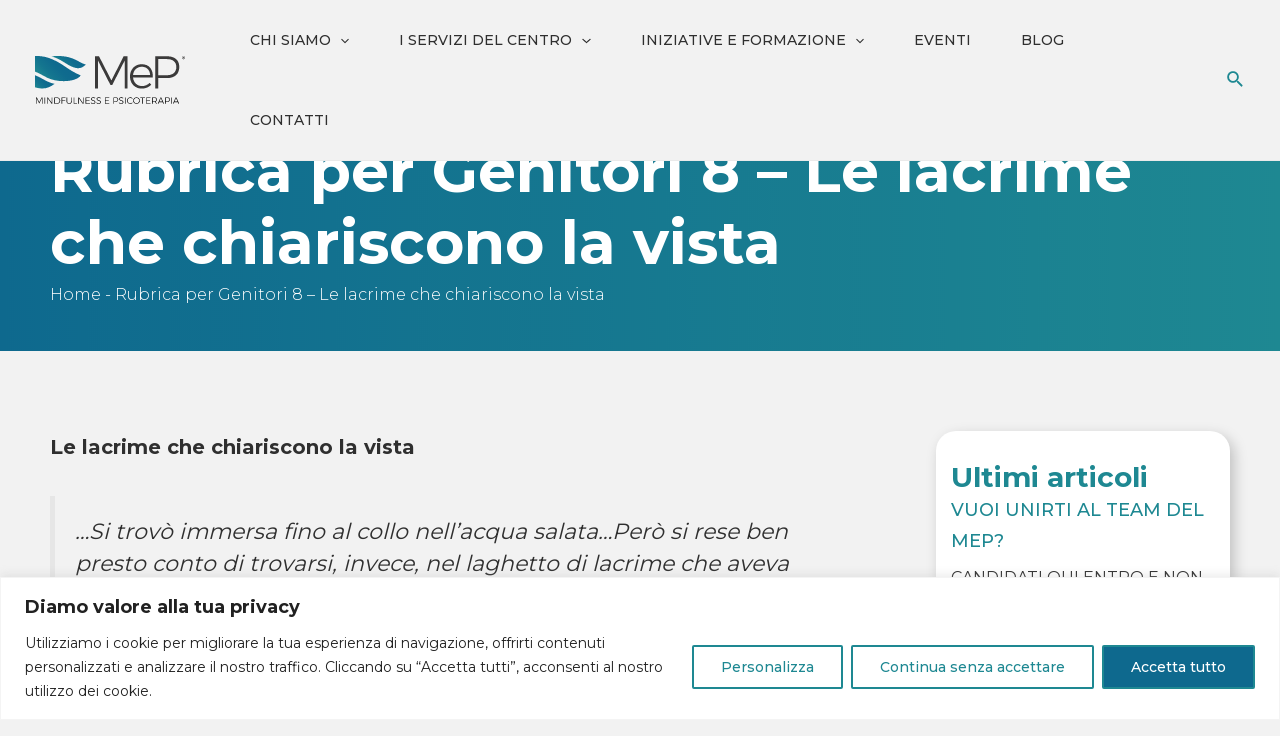

--- FILE ---
content_type: text/css
request_url: https://www.centromep.it/wp-content/cache/wpfc-minified/kwo7o3rt/bxy5w.css
body_size: 4141
content:
@media screen and (max-width: 767px){
.blocco-iniziale-home h1.wp-block-heading {
font-size: 60px !important;
margin-top: 70px !important;
}
.blocco-iniziale-home h2.wp-block-heading {
font-size: 31px !important;
margin-top: 10px !important;
}
.sub-menu a.menu-link {
line-height: 25px;
}
.home .primary {
padding-top: 0 !important;
}	.wp-block-button, .wp-block-button .wp-block-button__link{
width: 100%;
}
.inversione-colonne-mobile {
flex-direction: column-reverse;
}
.solo-desktop, .blocco-iniziale-home img.wp-block-cover__image-background {
display: none !important;
}
.blocco-iniziale-home {
background-image: url(//www.centromep.it/wp-content/uploads/2023/05/MEP-IMG-BG.jpg);
background-size: cover;
background-position: 90%;
min-height: 80vh !important;
}
.blocco-iniziale-home .wp-block-buttons {
flex-wrap: nowrap;
gap: 5px !important;
width: 95%;
margin: 0 auto;
position: absolute;
left: 10px;
bottom: 30px;
}
.blocco-iniziale-home .wp-block-button {
width: 100%;
}
.blocco-iniziale-home a.wp-block-button__link {
padding: 15px 5px !important;
font-size: 12px;
width: 100%;
min-height: 60px;
}
.ast-container{
padding-left: 30px !important;
padding-right: 30px !important;
}
.blocco-percorso-clinical .wp-block-column {
margin-bottom: 0 !important;
}
a.anchor-percorso-clinical {
text-align: left;
display: block;
height: 70px;
}
a.anchor-percorso-clinical img {
display: block;
float: left;
}
a.anchor-percorso-clinical span{
display: block;
}
.blocco-percorso-clinical h2, .blocco-percorso-clinical p {
text-align: left;
}
.blocco-blog-home .wp-block-cover__inner-container {
max-width: 100% !important;
}
.blocco-blog-home article{
width: 100% !important;
}
.wp-block-uagb-post-carousel{
margin-left: 0 !important;
margin-right: 0 !important;
}
.blocco-blog-home {
padding-left: 15px !important;
padding-right: 15px !important;
}
.blocco-eventi .uagb-post__cta {
margin-left: 0 !important;
margin-right: 0 !important;
}
.blocco-eventi .uagb-post__cta a{
text-align: left;
font-size: 16px;
padding-left: 20px;
}
.blocco-eventi .uagb-post__inner-wrap {
padding-left: 0 !important;
padding-right: 0 !important;
}
.blocco-newsletter .wp-block-column.is-layout-flow {
padding: 0px !important;
}
.blocco-newsletter img {
border-radius: 10px !important;
}
.blocco-newsletter h2 {
font-size: 40px !important;
}
p.half-column-newsletter, p.half-column-newsletter input[type=text], p.email-field-newsletter input[type=email]{
width: 100% !important;
}
p.half-column-newsletter, p.email-field-newsletter{
padding-right: 0 !important;
}
.site-footer-below-section-2.site-footer-section.site-footer-section-2 {
order: -1;
}
footer.site-footer {
margin-top: 50px;
}
.form-contatti-generico .wpcf7-submit {
width: 100%;
}
.titolo-header-pagina {
margin-bottom: 30px !important;
}
.titolo-header-pagina h1 {
font-size: 46px !important;
margin-bottom: 5px !important;
}
.blocco-servizi-home h2.wp-block-heading, .descrizione-blocco-servizi-home, 
.blocco-eventi p, .blocco-eventi h2{
text-align: left;
}
.blocco-blog-home h2, .blocco-blog-home p {
text-align: left;
padding-left: 15px;
}
a.menu-link {
width: 80% !important;
}
.colonna-icone-servizi p {
width: 70%;
text-align: left;
}
.colonna-icone-servizi p a {
left: 15px;
position: relative;
}
.colonna-icone-servizi .wp-block-column {
display: flex;
} .half-column.img-evento {
margin-bottom: 20px;
}
.riga.content-standard{
margin-top: 30px;
}
.blocco-bottoni-footer-mobile {
position: fixed;
bottom: 0;
z-index: 9;
width: 100%;
}
.bottone-chiamaci, .bottone-contattaci {
width: 50%;
float: left;
text-align: center;
font-size: 14px;
border: 1px solid #fff;
padding: 10px;
font-weight: 700;
display: block;
}
.blocco-bottoni-footer-mobile a {
color: #fff;
}
.bottone-chiamaci {
background: transparent linear-gradient(225deg, #80C0C6 0%, #1E8892 100%) 0% 0% no-repeat padding-box;
background: transparent -webkit-linear-gradient(225deg, #80C0C6 0%, #1E8892 100%) 0% 0% no-repeat padding-box;
background: transparent -moz-linear-gradient(225deg, #80C0C6 0%, #1E8892 100%) 0% 0% no-repeat padding-box;
}
.bottone-contattaci {
background: transparent linear-gradient(261deg, #FF9E61 0%, #FF6B6C 100%) 0% 0% no-repeat padding-box;
background: transparent -webkit-linear-gradient(261deg, #FF9E61 0%, #FF6B6C 100%) 0% 0% no-repeat padding-box;
background: transparent -moz-linear-gradient(261deg, #FF9E61 0%, #FF6B6C 100%) 0% 0% no-repeat padding-box;
}
.featured-image-single-area-riservata img {
width: 100%;
}
button.btn.button.ur-submit-button, 
input.user-registration-Button.button{
width: 100%;
}
.tax-cat_area_riserv .ast-container:not(header .ast-container), 
.page-template-pagina-area-riservata .ast-container:not(header .ast-container), 
.single-area_riservata_post .ast-container:not(header .ast-container){
padding: 30px 10px !important;
}}
@media screen and (min-width: 768px){
.solo-mobile{
display: none !important;
}
.blocco-iniziale-home .wp-block-button .wp-block-button__link br{
display: none;
}
.faq-home .wp-block-gutena-accordion-panel .gutena-accordion-block__panel-content-inner {
padding: 30px !important;
}
.form-contatti-generico .wpcf7-submit {
width: 50%;
}
.titolo-header-pagina h1 {
font-size: 60px !important;
}
.single-evento .half-column {
width: 50%;
float: left;
}
.half-column.dettagli-evento, .half-column.img-evento{
padding: 50px;
}
.blocco-eventi .uagb-post__text.uagb-post__excerpt, 
.blocco-blog-home .uagb-post__text.uagb-post__excerpt {
min-height: 95px;
}
button.btn.button.ur-submit-button, 
input.user-registration-Button.button{
width: 300px;
}
}
@media screen and (min-width: 1099px) and (max-width: 1439px){
.ast-container {
padding: 0 50px;
}
}@media screen and (max-width: 1279px){	p.submit-newsletter input[type="submit"] {
width: 100%;
}}@media screen and (max-width: 1199px){	.ast-plain-container.ast-no-sidebar #primary{
padding: 1.5em 0;
}}@media screen and (min-width: 1280px){	p.submit-newsletter input[type="submit"] {
width: 300px;
}
.campo-cognome{
padding-left: 10px;
}
.campo-nome{
padding-right: 10px;
}
.blocco-blog-home .wp-block-cover__inner-container, .blocco-faq-home, .blocco-eventi{
width: 1200px !important;
}
section.form-contatti-generico .half-column {
width: 50%;
float: left;
}
.blocco-menu-footer {
display: flex;
grid-column-gap: 10px;
}
.singolo-blocco-footer {
width: 100%;
}
.terzo-blocco-footer {
width: 70%;
}
.form-newsletter-pagina-contatti {
width: 1200px;
margin: auto;
}
.box-faq-home p.uagb-faq-content {
width: 1100px;
margin: auto;
}
.blocco-servizi-home {
width: 1100px;
}
.colonne-area-riservata {
width: 25%;
float: left;
}
.tax-cat_area_riserv .single-area-riservata-articolo {
width: 25%;
float: left;
}
.lista-sottocategorie-area-riservata ul {
display: flex;
justify-content: center;
gap: 20px;
}
.lista-sottocategorie-area-riservata ul li:not(.lista-sottocategorie-area-riservata ul li:last-child) {
border-right: 2px solid #d5d5d5;
padding-right: 20px;
}}
@media screen and (min-width: 1500px){
footer.site-footer {
padding-left: 50px;
padding-right: 50px;
}
#masthead .ast-container {
padding-left: 80px;
padding-right: 80px;
}
}   .wp-element-button, .faq-home .wp-block-gutena-accordion-panel-title, .blocco-blog-home .frhd__post-slider-rmbtn, p.submit-newsletter input[type="submit"], 
.form-contatti-generico .wpcf7-submit, .box-faq-home .uagb-faq-questions-button.uagb-faq-questions{
background: #1E8892 -moz-linear-gradient(270deg, #0E688E 0%, #187C90 100%) 0% 0% no-repeat padding-box;
background: #1E8892 -webkit-linear-gradient(270deg, #0E688E 0%, #187C90 100%) 0% 0% no-repeat padding-box;
background: #1E8892 linear-gradient(270deg, #0E688E 0%, #187C90 100%) 0% 0% no-repeat padding-box;
}
.wp-element-button:hover, p.submit-newsletter input[type="submit"]:hover, .form-contatti-generico .wpcf7-submit:hover{
transform: translateY(-5px);
background: #1e8892;
}
.hover-button-arancione a:hover{
background: #FF9E61 !important;
}
.hover-button-arancione a {
background: -moz-linear-gradient(90deg, #FF6B6C 0%, #FF9E61 100%);
background: -webkit-linear-gradient(90deg, #FF6B6C 0%, #FF9E61 100%);
background: linear-gradient(90deg, #FF6B6C 0%, #FF9E61 100%);
background-color: #FF9E61 !important;
}p.submit-newsletter input[type="submit"]:hover{
transition-duration: .3s;
}
.titolo-header-pagina .entry-meta {
display: none;
}
a:focus, .ast-menu-toggle:focus{
outline: none;
}
div#ur-recaptcha-node {
margin-top: 30px;
}
button.btn.button.ur-submit-button {
margin-left: 0;
margin-top: 20px;
}
input.user-registration-Button.button {
float: none;
}
.user-registration-profile-header {
display: none !important;
} .astra-logo-svg:not(.sticky-custom-logo .astra-logo-svg,.transparent-custom-logo .astra-logo-svg,.advanced-header-logo .astra-logo-svg){
height: auto;
}
.site-header {
position: fixed;
width: 100%;
}
header .custom-logo-link img{
width: 150px;
}
.site-content{
margin-top: 85px;
}
.titolo-header-pagina {
background: -moz-linear-gradient(270deg, rgba(30,136,146,1) 0%, rgba(14,105,142,1) 100%);
background: -webkit-linear-gradient(270deg, rgba(30,136,146,1) 0%, rgba(14,105,142,1) 100%);
background: linear-gradient(270deg, rgba(30,136,146,1) 0%, rgba(14,105,142,1) 100%);
margin-bottom: 0 !important;
}
.titolo-header-pagina .ast-container {
min-height: 190px;
display: block;
padding-top: 2.5em;
padding-bottom: 2em;
}
.breadcrumb-custom {
margin-bottom: 0;
color: #fff;
font-weight: 300;
font-size: 16px;
}
.breadcrumb-custom a {
color: inherit;
}
.titolo-header-pagina h1 {
margin-bottom: 0;
color: #fff;
font-weight: 700 !important;
}
.titolo-header-pagina .post-thumb-img-content.post-thumb {
display: none;
} .colonna-icone-servizi figure.wp-block-image {
background: #fff;
padding: 20px;
border-radius: 100%;
}
.colonna-icone-servizi img {
width: 50px;
}
.colonna-icone-servizi p:hover {
transform: translateY(-5px);
opacity: .7;
transition-duration: .2s;
}
.colonna-icone-servizi p a:hover {
border-bottom: 2px solid #21b8c6;
}
.box-faq-home p.uagb-faq-content {
background: #fff;
border-radius: 10px;
box-shadow: 10px 10px 30px #00000029;
}
.box-faq-home .uagb-faq-questions-button.uagb-faq-questions {
border-radius: 10px;
}
.blocco-blog-home .uagb-post__image, .blocco-eventi .uagb-post__image{
padding: 20px;
}
.blocco-blog-home .uagb-post__inner-wrap, .blocco-blog-home .uagb-post__image img, 
.blocco-eventi .uagb-post__inner-wrap, .blocco-eventi .uagb-post__image img{
border-radius: 20px;
}
.blocco-blog-home .uagb-text-link, .blocco-blog-home .wp-block-uagb-post-carousel .slick-dots, 
.blocco-eventi .uagb-text-link, .blocco-eventi .wp-block-uagb-post-carousel .slick-dots {
padding: 0;
}
.blocco-blog-home .wp-block-uagb-post-carousel .slick-dots li, 
.blocco-eventi .wp-block-uagb-post-carousel .slick-dots li{
margin: 0 5px;
}
.blocco-blog-home .wp-block-uagb-post-carousel .slick-dots li button,
.blocco-eventi .wp-block-uagb-post-carousel .slick-dots li button{
border: 2px solid #fff;
border-radius: 100%;
padding: 0;
background: #7AB0BA;
}
.blocco-blog-home .wp-block-uagb-post-carousel .slick-dots li.slick-active button, 
.blocco-eventi .wp-block-uagb-post-carousel .slick-dots li.slick-active button{
background: #187C90;
}
.uagb-post__image {
height: 250px;
}
.uagb-post__image img {
object-fit: cover;
height: 200px !important;
}
a.anchor-percorso-clinical {
display: block;
}
a.anchor-percorso-clinical span {
color: #2f2f2f;
}
a.anchor-percorso-clinical img {
width: 60px;
border: 2px solid #fff;
border-radius: 100%;
padding: 10px;
background: -moz-linear-gradient(90deg, #FF6B6C 0%, #FF9E61 100%);
background: -webkit-linear-gradient(90deg, #FF6B6C 0%, #FF9E61 100%);
background: linear-gradient(90deg, #FF6B6C 0%, #FF9E61 100%);
background-color: #FF9E61 !important;
margin-right: 10px;
transition-duration: .3s;
}
a.anchor-percorso-clinical img:hover {
background: #FF9E61 !important;
transform: rotate(-90deg) translateX(10px);
}
.button-percorsi-home a:hover {
background: #FF9E61 !important;
}
p.half-column-newsletter {
float: left;
padding-right: 20px;
width: 50%;
}
p.half-column-newsletter input[type=text], p.email-field-newsletter input[type=email]{
padding: 15px 35px;
border: none;
border-radius: 5px;
box-shadow: 1px -2px 13px 0px #0c4d66;
width: 100%;
}
p.email-field-newsletter {
display: inline-block;
width: 100%;
padding-right: 20px;
}
p.half-column-newsletter input[type=text]::placeholder, 
p.email-field-newsletter input[type=email]::placeholder{
color: #9f9f9f !important;
}
p.check-privacy-newsletter {
font-size: 12px;
color: #fff;
font-weight: 300;
}
p.check-privacy-newsletter a {
color: inherit;
}p.check-privacy-newsletter a:hover {
opacity: .8;
}
p.check-privacy-newsletter input[type="checkbox"] {
width: 20px;
height: 20px;
margin-right: 5px;
vertical-align: middle;
}p.submit-newsletter input[type="submit"] {
font-size: 18px;
padding: 15px;
}p.submit-newsletter {
margin-top: 30px;
} .ast-footer-copyright a {
color: inherit;
}
p.titolo-widget-footer {
font-weight: 700;
margin-bottom: 1.2em;
}
.blocco-menu-footer {
font-weight: 300;
}
.ast-footer-social-wrap {
border-bottom: 1px solid #fff;
padding-bottom: 30px;
}
.blocco-menu-footer .singolo-blocco-footer ul {
margin: 0;
list-style-type: none;
}
.ast-footer-copyright {
padding-top: 10px;
font-weight: 700;
}
.logo-mep-footer {
width: 230px;
} .riga:after{
display: table;
content: "";
clear: both;
}
section.form-contatti-generico input::placeholder, 
section.form-contatti-generico textarea::placeholder {
color: #aaa;
}
section.form-contatti-generico .riga input, section.form-contatti-generico .riga textarea {
padding-left: 40px;
border: 3px solid #116F8F;
border-radius: 10px;
box-shadow: 10px 10px 30px #00000029;
}
section.form-contatti-generico .riga p {
margin-bottom: 20px;
}
.form-contatti-generico span.wpcf7-list-item {
margin: 0;
}
.form-contatti-generico .wpcf7-acceptance span.wpcf7-list-item-label {
font-size: 15px;
}
.form-contatti-generico .wpcf7-submit {
border: 2px solid #fff !important;
transition-duration: .2s;
}
.checkbox-accettazione p{
margin: 0 !important;
}
.area-messaggio p {
margin-bottom: 0 !important;
} p.titolo-single-team {
color: #1e8892;
font-weight: 900;
}
.img-single-team img {
border-radius: 100%;
} .section-servizi-centro .wp-block-column {
display: flex;
}
.section-servizi-centro figure {
background: #fff;
padding: 20px;
border-radius: 100%;
}
.blocco-pagina-servizi-centro {
display: flex;
align-items: center;
margin-top: 0 !important;
margin-left: 20px;
}
.blocco-pagina-servizi-centro p {
color: #1e8892;
font-size: 30px;
font-weight: 700;
margin-bottom: 0;
}
.blocco-pagina-servizi-centro p a {
font-size: 22px;
font-weight: 400;
color: #2f2f2f;
}
.blocco-pagina-servizi-centro p a:hover {
font-weight: 700;
border-bottom: 2px solid #1e8892;
} .single-evento{
width: 100%;
margin-top: 50px;
}
.img-evento img {
border-radius: 20px;
}
.dettagli-evento .mezza-colonna {
width: 50%;
float: left;
min-height: 150px;
padding-right: 20px;
}
.colonna-ora p {
margin: 0;
}
.riga.content-standard, .campo-form-contatti h2{
margin-bottom: 30px;
}
.riga.campo-form-contatti {
margin-bottom: 100px;
} .post-type-archive-eventi .ast-container {
flex-wrap: wrap;
grid-column-gap: 20px;
}
article.single-evento-articolo {
flex: 32%;
background: #fff;
flex-grow: 0;
margin-bottom: 40px;
padding: 30px 20px;
border-radius: 10px;
}
.overlay-concluso-evento {
background: rgb(47 47 47 / 40%) !important;
}
label.etichetta-concluso-evento {
position: absolute;
margin-top: -32px;
background: #F25D5D;
z-index: 1;
padding: 0px 25px;
border-radius: 20px;
font-size: 15px;
color: #fff;
font-weight: 600;
line-height: 1.7;
}
a.link-loop-evento {
padding-bottom: 5px;
font-size: 18px;
}
a.link-loop-evento:hover {
font-weight: 700;
border-bottom: 3px solid #1e8aa0;
color: #1e8892;
}
.block-img-loop-evento{
height: 280px;
margin-bottom: 10px;
}
img.image-loop-evento {
width: 100%;
object-fit: cover;
height: 100%;
border-radius: 10px;
}
h2.titolo-loop-evento {
font-size: 1.4em;
margin-bottom: 10px;
margin-top: 10px;
}
.descrizione-archive-evento {
margin-top: 50px;
margin-bottom: 20px;
}
span.data-evento-loop {
font-size: 16px;
color: #180C1A;
}
img.icon-calendario {
width: 18px;
margin-right: 10px;
}
.overlay-concluso-evento img.image-loop-evento {
opacity: .5;
} .page-id-320 .titolo-header-pagina, .page-id-320 .form-contatti-generico .wpcf7-submit, 
.parent-pageid-320 .titolo-header-pagina, .parent-pageid-320 .form-contatti-generico .wpcf7-submit{
background: #FF9E61 linear-gradient(261deg, #FF9E61 0%, #FF6B6C 100%) 0% 0% no-repeat padding-box;
background: #FF9E61 -webkit-linear-gradient(261deg, #FF9E61 0%, #FF6B6C 100%) 0% 0% no-repeat padding-box;
background: #FF9E61 -moz-linear-gradient(261deg, #FF9E61 0%, #FF6B6C 100%) 0% 0% no-repeat padding-box;
}
.page-id-320 .form-contatti-generico .wpcf7-submit:hover, 
.parent-pageid-320 .form-contatti-generico .wpcf7-submit:hover{
background: #FF9E61 !important;
}
.page-id-320 .content-area.primary a, .page-id-320 .content-area.primary h2, 
.page-id-320 .content-area.primary h3, .parent-pageid-320 .content-area.primary a,
.parent-pageid-320 .content-area.primary h2, .parent-pageid-320 .content-area.primary h3{
color: #FF6B6C;
}
.page-id-320 .content-area.primary a:hover, 
.parent-pageid-320 .content-area.primary a:hover {
color: #ffb7a7;
}
.page-id-320 a.anchor-percorso-clinical img:hover, 
.parent-pageid-320 a.anchor-percorso-clinical img:hover{
background: #FF9E61 !important;
}
.page-id-320 section.form-contatti-generico .riga input, .page-id-320 section.form-contatti-generico .riga textarea, 
.parent-pageid-320 section.form-contatti-generico .riga input, .parent-pageid-320 section.form-contatti-generico .riga textarea {
border-color: #FF6B6C;
}
.colonna-logo-eft-pagina {
align-items: center !important;
} .tabella-practitioners thead, .tabella-practitioners table, 
.tabella-practitioners td, .tabella-practitioners th{
border: none;
}
.tabella-practitioners table td {
border-bottom: 1px solid #ddd;
} .blocco-main-blog .uagb-post__image {
padding: 20px;
}
.blocco-main-blog .uagb-post__image img {
border-radius: 10px;
}
.blocco-main-blog .uagb-post__cta a {
padding: 0;
}
article.type-post.ast-article-single {
padding: 0;
} .page-template-pagina-area-riservata .ast-container:not(header .ast-container), 
.single-area_riservata_post .ast-container:not(header .ast-container) {
flex-direction: column;
margin-top: 60px;
margin-bottom: 100px;
}
.featured-image-single-area-riservata {
margin-bottom: 20px;
}
.featured-image-single-area-riservata img{
border-radius: 10px;
}
.tax-cat_area_riserv .ast-container:not(header .ast-container) {
padding-top: 70px;
padding-bottom: 70px;
display: block;
}
.tax-cat_area_riserv .ast-container {
flex-wrap: wrap;
grid-column-gap: 10px;
}
.tax-cat_area_riserv .single-area-riservata-articolo {
text-align: center;
margin-bottom: 50px;
padding: 10px;
}
h2.titolo-loop-area-riservata-articolo {
font-size: 20px;
margin-top: 10px;
margin-bottom: 15px;
}
a.contact-button-area-riservata {
text-align: center;
display: block;
width: 100%;
font-size: 30px;
font-weight: 700;
text-decoration: underline;
}
.block-img-loop-area-riservata-articolo {
height: 250px;
}
.type-area_riservata_post {
padding: 0 !important;
}
.colonne-area-riservata {
padding: 10px;
margin-bottom: 10px;
transform: scale(1);
transition: transform .2s;
}
.colonne-area-riservata:hover {
transform: scale(1.03);
}
.colonne-area-riservata:hover a.link-testo-area-riservata {
background: #fff;
color: #1e8892;
}
.colonne-area-riservata img {
height: 250px;
display: block;
width: 100%;
object-fit: cover;
border-radius: 10px;
box-shadow: 4px 5px 10px #ddd;
}
a.link-testo-area-riservata {
text-align: center;
display: block;
font-size: 22px;
padding-top: 20px;
color: #fff;
background: #1e8892;
padding-bottom: 20px;
font-weight: 700;
position: relative;
bottom: 10px;
box-shadow: 0px 4px 10px #ddd;
}
a.link-loop-area-riservata-articolo {
font-size: 18px;
border-bottom: 2px solid #1e8892;
padding-bottom: 5px;
}
.lista-sottocategorie-area-riservata ul {
margin: 0;
list-style-type: none;
}
.lista-sottocategorie-area-riservata {
background: #fff;
padding: 20px;
border-radius: 10px;
margin-bottom: 30px;
}
.lista-sottocategorie-area-riservata li a {
font-size: 16px;
}
p.titolo-sottocategorie {
margin-bottom: 15px;
text-align: center;
font-size: 18px;
}
li.nav-area-riservata {
text-align: center;
background: #0e6a8e;
}
li.nav-area-riservata a {
color: #fff;
font-weight: 700 !important;
font-size: 18px !important;
}
nav.user-registration-MyAccount-navigation li a {
font-family: inherit !important;
}
li.nav-area-riservata a:hover {
background: #fff;
color: #1e8892;
}
.bottone-torna-area-riservata {
text-align: center;
margin-top: 40px;
}
.container-area-riservata-categoria:after {
clear: both;
content: '';
display: table;
} .sidebar-main {
background: #fff;
padding: 30px 15px;
border-radius: 20px;
box-shadow: 4px 5px 14px #00000036;
}
.form-contatti-sidebar input.wpcf7-form-control.has-spinner.wpcf7-submit {
width: 100%;
padding: 10px;
}
.sidebar-main a.wp-block-latest-posts__post-title {
text-transform: uppercase;
font-weight: 500;
font-size: 18px;
}
.sidebar-main .wp-block-latest-posts__post-excerpt {
font-size: 16px;
line-height: 1.3;
}
.sidebar-main ul.wp-block-latest-posts__list.wp-block-latest-posts li {
border-bottom: 1px solid rgb(30 136 146 / 24%);
} .form-newsletter-pagina-contatti input[type="text"], .form-newsletter-pagina-contatti input[type="email"] {
border: 3px solid #116F8F !important;
box-shadow: 10px 10px 30px #00000029 !important;
}
.form-newsletter-pagina-contatti p.check-privacy-newsletter {
color: #2f2f2f;
font-weight: 400;
}
.form-newsletter-pagina-contatti p.submit-newsletter {
text-align: center;
}

--- FILE ---
content_type: image/svg+xml
request_url: https://www.centromep.it/wp-content/uploads/2023/03/logo-centro-mep.svg
body_size: 10741
content:
<?xml version="1.0" encoding="UTF-8"?>
<svg xmlns="http://www.w3.org/2000/svg" xmlns:xlink="http://www.w3.org/1999/xlink" id="Livello_2" viewBox="0 0 971.36 305.05">
  <defs>
    <style>.cls-1{fill:url(#linear-gradient);}.cls-2{fill:#010101;}.cls-3{fill:#3b3a3a;}.cls-4{fill:url(#linear-gradient-3);}.cls-5{fill:url(#linear-gradient-2);}</style>
    <linearGradient id="linear-gradient" x1="175.51" y1="70.75" x2="260.57" y2="-14.3" gradientUnits="userSpaceOnUse">
      <stop offset="0" stop-color="#1e8892"></stop>
      <stop offset=".02" stop-color="#1d8691"></stop>
      <stop offset=".31" stop-color="#14758f"></stop>
      <stop offset=".62" stop-color="#0f6b8e"></stop>
      <stop offset=".99" stop-color="#0e688e"></stop>
    </linearGradient>
    <linearGradient id="linear-gradient-2" x1="55.73" y1="155" x2="191.98" y2="18.75" xlink:href="#linear-gradient"></linearGradient>
    <linearGradient id="linear-gradient-3" x1="7.17" y1="206.16" x2="81.25" y2="132.08" xlink:href="#linear-gradient"></linearGradient>
  </defs>
  <g id="Layer_1">
    <path class="cls-3" d="m389.01,1.25h25.27l80.52,154.28L574.44,1.25h25.27v205.71h-18.81l-.29-177.49-80.52,155.45h-11.16L408.11,29.46v177.49h-19.1V1.25Z"></path>
    <path class="cls-3" d="m746.05,75.16c12.54,15.19,18.32,35.61,17.34,61.27h-128.42c1.36,16.45,7.44,29.73,18.22,39.82,10.77,10.09,24.1,15.13,39.97,15.13,9.79,0,18.9-1.76,27.33-5.29,8.42-3.53,15.67-8.52,21.75-14.99l11.17,11.17c-7.45,8.03-16.41,14.25-26.89,18.66-10.48,4.41-21.99,6.61-34.53,6.61-14.89,0-28.12-3.28-39.67-9.84-11.56-6.56-20.62-15.72-27.18-27.48-6.56-11.75-9.84-25.17-9.84-40.26s3.28-28.26,9.84-40.11c6.56-11.85,15.62-21.06,27.18-27.62,11.55-6.56,24.59-9.84,39.08-9.84,23.9,0,42.12,7.59,54.66,22.77Zm-.29,45.99c-.98-16.06-6.32-28.84-16.01-38.35-9.7-9.5-22.38-14.25-38.06-14.25s-28.41,4.8-38.79,14.4c-10.39,9.6-16.36,22.33-17.92,38.2h110.78Z"></path>
    <path class="cls-3" d="m913.55,19.33c13.91,11.86,20.87,28.65,20.87,50.4s-6.96,39.97-20.87,52.31c-13.91,12.34-33.6,18.51-59.06,18.51h-55.54v66.41h-20.28V1.55h75.82c25.46,0,45.15,5.93,59.06,17.78Zm-14.54,89.63c10.68-8.91,16.01-21.79,16.01-38.64s-5.29-28.99-15.87-37.61c-10.58-8.62-25.76-12.93-45.55-12.93h-54.66v102.56h54.66c19.59,0,34.72-4.45,45.4-13.37Z"></path>
    <path class="cls-1" d="m329.51,54.64c-13.52-3.77-26.07-9.01-37-15.04C239.4,10.28,198.71-5.6,106.57,1.81c64.38,19.92,93.79,50.26,131.14,65.66,44.94,18.53,64.42,11.03,91.79-12.84Z"></path>
    <path class="cls-5" d="m294.78,123.14C215.93,90.69,189.72,55.03,116.01,22.59,72.89,3.61,33.98-2,0,.61v98.67c27.15,10.25,51.51,25.36,79.24,39.08,67.4,33.34,186.15,28.49,216.86-14.53.14.01.27.03.42.04-.11-.05-.22-.09-.34-.14.1-.15.23-.28.34-.43-.59-.05-1.15-.1-1.74-.15Z"></path>
    <path class="cls-4" d="m0,122.55v76.44c1.99.79,3.91,1.48,5.71,1.98,56.83,15.9,90.76-1.84,120.94-23.51-17.18-3.63-33.4-8.91-47.4-15.83-27.73-13.72-52.1-28.83-79.24-39.08Z"></path>
    <path class="cls-2" d="m6.32,263.5h5.06l16.13,30.9,15.95-30.9h5.06v41.2h-3.77l-.06-35.55-16.13,31.14h-2.24l-16.19-31.14v35.55h-3.83v-41.2Z"></path>
    <path class="cls-2" d="m61.47,263.56h4.06v41.14h-4.06v-41.14Z"></path>
    <path class="cls-2" d="m108.32,263.56h4v41.14h-4.3l-25.48-34.84v34.84h-4.06v-41.14h4.3l25.54,34.84v-34.84Z"></path>
    <path class="cls-2" d="m152.61,266.26c3.24,1.81,5.79,4.29,7.65,7.45,1.86,3.16,2.8,6.64,2.8,10.45s-.93,7.28-2.8,10.42c-1.86,3.14-4.42,5.61-7.68,7.42-3.26,1.8-6.87,2.71-10.83,2.71h-16.42v-41.14h16.54c3.92,0,7.5.9,10.74,2.71Zm-2.09,32.55c2.59-1.49,4.64-3.52,6.15-6.09,1.51-2.57,2.27-5.42,2.27-8.56s-.77-6-2.3-8.59-3.6-4.63-6.21-6.12c-2.61-1.49-5.48-2.24-8.62-2.24h-12.42v33.84h12.6c3.1,0,5.94-.74,8.53-2.24Z"></path>
    <path class="cls-2" d="m172,263.56h25.78v3.65h-21.72v15.83h19.36v3.65h-19.36v18.01h-4.06v-41.14Z"></path>
    <path class="cls-2" d="m211.52,297.87c2.3,2.35,5.48,3.53,9.56,3.53s7.26-1.18,9.53-3.53c2.27-2.35,3.41-5.65,3.41-9.89v-24.48h4.06v24.48c0,5.34-1.5,9.51-4.5,12.54-3,3.02-7.17,4.53-12.51,4.53s-9.52-1.51-12.54-4.53c-3.02-3.02-4.53-7.2-4.53-12.54v-24.48h4.06v24.48c0,4.24,1.15,7.53,3.44,9.89Z"></path>
    <path class="cls-2" d="m250.1,263.56h4.06v37.49h18.13v3.65h-22.19v-41.14Z"></path>
    <path class="cls-2" d="m310.13,263.56h4v41.14h-4.3l-25.48-34.84v34.84h-4.06v-41.14h4.3l25.54,34.84v-34.84Z"></path>
    <path class="cls-2" d="m327.14,263.56h27.54v3.65h-23.48v14.71h21.01v3.65h-21.01v15.48h24.25v3.65h-28.31v-41.14Z"></path>
    <path class="cls-2" d="m382.7,267.82c-2-.57-3.88-.85-5.65-.85-2.83,0-5.09.56-6.8,1.68-1.71,1.12-2.56,2.64-2.56,4.56,0,1.69.47,3.06,1.41,4.12.94,1.06,2.1,1.89,3.47,2.5,1.37.61,3.26,1.29,5.65,2.03,2.79.82,5.03,1.64,6.74,2.44,1.71.8,3.16,1.97,4.36,3.5,1.2,1.53,1.79,3.55,1.79,6.06,0,2.2-.62,4.14-1.85,5.83-1.24,1.69-2.97,2.99-5.21,3.91-2.24.92-4.81,1.38-7.71,1.38s-5.66-.57-8.39-1.71c-2.73-1.14-5.07-2.65-7.03-4.53l1.88-3.36c1.84,1.81,3.98,3.22,6.42,4.24,2.43,1.02,4.83,1.53,7.18,1.53,3.14,0,5.63-.64,7.47-1.91,1.84-1.27,2.77-2.99,2.77-5.15,0-1.73-.47-3.14-1.41-4.24-.94-1.1-2.1-1.94-3.47-2.53-1.37-.59-3.3-1.28-5.77-2.06-2.79-.86-5.02-1.68-6.71-2.44-1.69-.76-3.12-1.9-4.3-3.41-1.18-1.51-1.77-3.48-1.77-5.92,0-2.08.59-3.9,1.77-5.47,1.18-1.57,2.83-2.78,4.94-3.62,2.12-.84,4.57-1.27,7.36-1.27,2.24,0,4.48.33,6.74,1,2.26.67,4.25,1.55,5.97,2.65l-1.77,3.47c-1.69-1.06-3.53-1.87-5.53-2.44Z"></path>
    <path class="cls-2" d="m418.49,267.82c-2-.57-3.88-.85-5.65-.85-2.83,0-5.09.56-6.8,1.68-1.71,1.12-2.56,2.64-2.56,4.56,0,1.69.47,3.06,1.41,4.12.94,1.06,2.1,1.89,3.47,2.5,1.37.61,3.26,1.29,5.65,2.03,2.79.82,5.03,1.64,6.74,2.44,1.71.8,3.16,1.97,4.36,3.5,1.2,1.53,1.79,3.55,1.79,6.06,0,2.2-.62,4.14-1.85,5.83-1.24,1.69-2.97,2.99-5.21,3.91-2.24.92-4.81,1.38-7.71,1.38s-5.66-.57-8.39-1.71c-2.73-1.14-5.07-2.65-7.03-4.53l1.88-3.36c1.84,1.81,3.98,3.22,6.42,4.24,2.43,1.02,4.83,1.53,7.18,1.53,3.14,0,5.63-.64,7.47-1.91,1.84-1.27,2.77-2.99,2.77-5.15,0-1.73-.47-3.14-1.41-4.24-.94-1.1-2.1-1.94-3.47-2.53-1.37-.59-3.3-1.28-5.77-2.06-2.79-.86-5.02-1.68-6.71-2.44-1.69-.76-3.12-1.9-4.3-3.41-1.18-1.51-1.77-3.48-1.77-5.92,0-2.08.59-3.9,1.77-5.47,1.18-1.57,2.83-2.78,4.94-3.62,2.12-.84,4.57-1.27,7.36-1.27,2.24,0,4.48.33,6.74,1,2.26.67,4.25,1.55,5.97,2.65l-1.77,3.47c-1.69-1.06-3.53-1.87-5.53-2.44Z"></path>
    <path class="cls-2" d="m453.15,263.56h27.54v3.65h-23.48v14.71h21.01v3.65h-21.01v15.48h24.25v3.65h-28.31v-41.14Z"></path>
    <path class="cls-2" d="m534.61,267.12c2.79,2.38,4.18,5.74,4.18,10.09s-1.39,8-4.18,10.48c-2.79,2.47-6.73,3.71-11.83,3.71h-11.12v13.3h-4.06v-41.14h15.18c5.1,0,9.04,1.19,11.83,3.56Zm-2.91,17.95c2.14-1.79,3.21-4.36,3.21-7.74s-1.06-5.81-3.18-7.53c-2.12-1.73-5.16-2.59-9.12-2.59h-10.95v20.54h10.95c3.92,0,6.95-.89,9.09-2.68Z"></path>
    <path class="cls-2" d="m564.21,267.82c-2-.57-3.88-.85-5.65-.85-2.83,0-5.09.56-6.8,1.68s-2.56,2.64-2.56,4.56c0,1.69.47,3.06,1.41,4.12.94,1.06,2.1,1.89,3.47,2.5,1.37.61,3.26,1.29,5.65,2.03,2.79.82,5.03,1.64,6.74,2.44,1.71.8,3.16,1.97,4.36,3.5,1.2,1.53,1.79,3.55,1.79,6.06,0,2.2-.62,4.14-1.85,5.83-1.24,1.69-2.97,2.99-5.21,3.91-2.24.92-4.81,1.38-7.71,1.38s-5.66-.57-8.39-1.71c-2.73-1.14-5.07-2.65-7.03-4.53l1.88-3.36c1.84,1.81,3.98,3.22,6.42,4.24,2.43,1.02,4.83,1.53,7.18,1.53,3.14,0,5.63-.64,7.47-1.91,1.84-1.27,2.77-2.99,2.77-5.15,0-1.73-.47-3.14-1.41-4.24-.94-1.1-2.1-1.94-3.47-2.53-1.37-.59-3.3-1.28-5.77-2.06-2.79-.86-5.02-1.68-6.71-2.44-1.69-.76-3.12-1.9-4.3-3.41-1.18-1.51-1.77-3.48-1.77-5.92,0-2.08.59-3.9,1.77-5.47,1.18-1.57,2.83-2.78,4.94-3.62,2.12-.84,4.57-1.27,7.36-1.27,2.24,0,4.48.33,6.74,1,2.26.67,4.25,1.55,5.97,2.65l-1.77,3.47c-1.69-1.06-3.53-1.87-5.53-2.44Z"></path>
    <path class="cls-2" d="m582.7,263.56h4.06v41.14h-4.06v-41.14Z"></path>
    <path class="cls-2" d="m623.89,268.15c-2.16-.9-4.39-1.35-6.71-1.35-3.18,0-6.09.76-8.74,2.29-2.65,1.53-4.75,3.62-6.3,6.27-1.55,2.65-2.33,5.54-2.33,8.68s.77,6.02,2.33,8.65c1.55,2.63,3.65,4.72,6.3,6.27,2.65,1.55,5.56,2.32,8.74,2.32,2.27,0,4.49-.44,6.65-1.32,2.16-.88,4.08-2.11,5.77-3.68l2.47,2.65c-2.04,1.88-4.38,3.38-7,4.47-2.63,1.1-5.32,1.65-8.06,1.65-3.88,0-7.46-.94-10.71-2.83-3.26-1.88-5.84-4.43-7.74-7.65-1.9-3.22-2.85-6.73-2.85-10.54s.96-7.3,2.88-10.48c1.92-3.18,4.52-5.7,7.8-7.56,3.28-1.86,6.86-2.8,10.74-2.8,2.79,0,5.47.52,8.06,1.56,2.59,1.04,4.87,2.48,6.83,4.33l-2.41,2.83c-1.65-1.61-3.55-2.86-5.71-3.77Z"></path>
    <path class="cls-2" d="m668.18,266c3.28,1.86,5.88,4.38,7.8,7.56,1.92,3.18,2.88,6.67,2.88,10.48s-.96,7.32-2.88,10.54c-1.92,3.22-4.52,5.77-7.8,7.65-3.28,1.88-6.88,2.83-10.8,2.83s-7.52-.94-10.8-2.83c-3.28-1.88-5.88-4.43-7.8-7.65-1.92-3.22-2.88-6.73-2.88-10.54s.96-7.3,2.88-10.48c1.92-3.18,4.52-5.7,7.8-7.56,3.28-1.86,6.88-2.8,10.8-2.8s7.52.93,10.8,2.8Zm-19.45,3.15c-2.67,1.53-4.79,3.61-6.36,6.24-1.57,2.63-2.35,5.51-2.35,8.65s.78,6.04,2.35,8.71c1.57,2.67,3.69,4.78,6.36,6.33,2.67,1.55,5.57,2.33,8.71,2.33s5.97-.77,8.62-2.33c2.65-1.55,4.76-3.66,6.33-6.33,1.57-2.67,2.35-5.57,2.35-8.71s-.79-6.02-2.35-8.65c-1.57-2.63-3.68-4.71-6.33-6.24s-5.52-2.29-8.62-2.29-6.04.76-8.71,2.29Z"></path>
    <path class="cls-2" d="m681.57,263.5h31.25v3.71h-13.6v37.49h-4.06v-37.49h-13.6v-3.71Z"></path>
    <path class="cls-2" d="m719.95,263.56h27.54v3.65h-23.48v14.71h21.01v3.65h-21.01v15.48h24.25v3.65h-28.31v-41.14Z"></path>
    <path class="cls-2" d="m785.34,304.7l-8.89-13.42c-1.26.08-2.22.12-2.88.12h-11.3v13.3h-4.06v-41.14h15.36c5.14,0,9.11,1.19,11.92,3.56,2.81,2.38,4.21,5.74,4.21,10.09,0,3.41-.82,6.26-2.47,8.53-1.65,2.28-4,3.87-7.06,4.77l9.89,14.18h-4.71Zm-11.77-16.95c3.92,0,6.95-.89,9.06-2.68,2.12-1.79,3.18-4.36,3.18-7.74s-1.06-5.81-3.18-7.53c-2.12-1.73-5.14-2.59-9.06-2.59h-11.3v20.54h11.3Z"></path>
    <path class="cls-2" d="m831.48,304.7l-4.88-10.95h-22.84l-4.83,10.95h-4.36l18.54-41.14h4.24l18.54,41.14h-4.41Zm-26.13-14.6h19.66l-9.89-22.25-9.77,22.25Z"></path>
    <path class="cls-2" d="m869.68,267.12c2.79,2.38,4.18,5.74,4.18,10.09s-1.39,8-4.18,10.48c-2.79,2.47-6.73,3.71-11.83,3.71h-11.12v13.3h-4.06v-41.14h15.18c5.1,0,9.04,1.19,11.83,3.56Zm-2.91,17.95c2.14-1.79,3.21-4.36,3.21-7.74s-1.06-5.81-3.18-7.53c-2.12-1.73-5.16-2.59-9.12-2.59h-10.95v20.54h10.95c3.92,0,6.95-.89,9.09-2.68Z"></path>
    <path class="cls-2" d="m881.98,263.56h4.06v41.14h-4.06v-41.14Z"></path>
    <path class="cls-2" d="m929.71,304.7l-4.88-10.95h-22.84l-4.83,10.95h-4.36l18.54-41.14h4.24l18.54,41.14h-4.41Zm-26.13-14.6h19.66l-9.89-22.25-9.77,22.25Z"></path>
    <path class="cls-3" d="m971.36,10.83c0,5.46-4.29,9.75-9.86,9.75s-9.92-4.29-9.92-9.75,4.4-9.63,9.92-9.63,9.86,4.29,9.86,9.63Zm-17.32,0c0,4.29,3.17,7.69,7.52,7.69s7.34-3.41,7.34-7.63-3.11-7.75-7.4-7.75-7.46,3.46-7.46,7.69Zm5.93,5.05h-2.23V6.25c.88-.18,2.11-.29,3.7-.29,1.82,0,2.64.29,3.35.7.53.41.94,1.17.94,2.11,0,1.06-.82,1.88-2,2.23v.12c.94.35,1.47,1.06,1.76,2.35.29,1.47.47,2.06.7,2.41h-2.41c-.29-.35-.47-1.23-.76-2.35-.18-1.06-.76-1.53-2-1.53h-1.06v3.88Zm.06-5.46h1.06c1.23,0,2.23-.41,2.23-1.41,0-.88-.65-1.47-2.05-1.47-.59,0-1,.06-1.23.12v2.76Z"></path>
  </g>
</svg>
